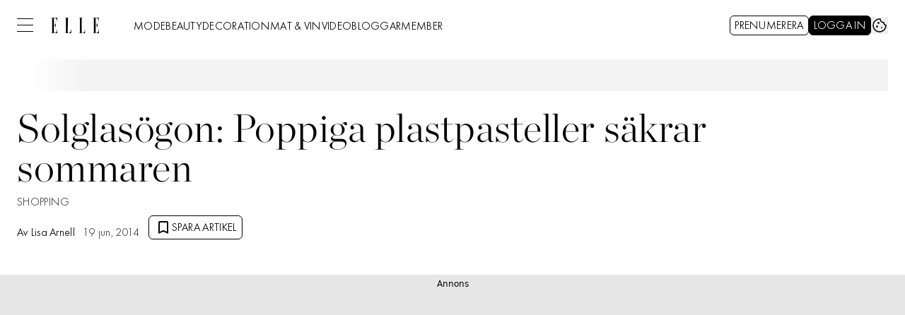

--- FILE ---
content_type: text/javascript
request_url: https://static.elle.se/4f7b76bed71f8ebe5c9d1b0a916839bfcdf84a1f/_next/static/4f7b76bed71f8ebe5c9d1b0a916839bfcdf84a1f/_buildManifest.js
body_size: 1002
content:
self.__BUILD_MANIFEST=function(e,s,a,t,c,i,o,r,d,l,n,p,b,f){return{__rewrites:{afterFiles:[{has:[{type:"query",key:"lab_viewport",value:"(?<lvp>rss|kb|newssitemap|msn)"}],source:"/",destination:c}],beforeFiles:[{has:c,source:"/4f7b76bed71f8ebe5c9d1b0a916839bfcdf84a1f/_next/:path+",destination:"/_next/:path+"}],fallback:[]},__routerFilterStatic:{numItems:0,errorRate:1e-4,numBits:0,numHashes:o,bitArray:[]},__routerFilterDynamic:{numItems:a,errorRate:1e-4,numBits:a,numHashes:o,bitArray:[]},"/(labrador)/[device]/_data/[[...params]]":["static/chunks/8601-4e204916a8952dbb.js","static/chunks/pages/(labrador)/[device]/_data/[[...params]]-e7f0f12bffa4f425.js"],"/(labrador)/[device]/_preview/article/[[...params]]":["static/chunks/pages/(labrador)/[device]/_preview/article/[[...params]]-8e8d60f69f5a9c0c.js"],"/(labrador)/[device]/_preview/front/[[...params]]":["static/chunks/pages/(labrador)/[device]/_preview/front/[[...params]]-104307cce4e84c45.js"],"/(labrador)/[device]/article/[[...params]]":[e,r,"static/chunks/pages/(labrador)/[device]/article/[[...params]]-7b1a251fd364a28f.js"],"/(labrador)/[device]/etikett/[tag]/[[...params]]":[e,"static/chunks/pages/(labrador)/[device]/etikett/[tag]/[[...params]]-b930f389ec747b58.js"],"/(labrador)/[device]/front/[[...params]]":[e,r,"static/chunks/pages/(labrador)/[device]/front/[[...params]]-cdd76659c4b6fa8b.js"],"/(ocelot)/21-dagar":["static/chunks/6611-bfd29ea02d9247cf.js","static/chunks/3218-c3515d1e7323627a.js","static/chunks/2422-a16d63b6d1f0982b.js","static/chunks/9086-324b51e9785683d6.js","static/chunks/pages/(ocelot)/21-dagar-ce014ad0cfe741e4.js"],"/(ocelot)/_preview/content":["static/chunks/pages/(ocelot)/_preview/content-423e9dde76263d37.js"],"/(ocelot)/_preview/[component]":["static/chunks/pages/(ocelot)/_preview/[component]-c60d41b0f1e7c09d.js"],"/(ocelot)/confirmation":["static/chunks/pages/(ocelot)/confirmation-9dfe6987a815590a.js"],"/(ocelot)/direkt":[e,"static/chunks/pages/(ocelot)/direkt-0883e28b67daa09e.js"],"/(ocelot)/instagram":[e,"static/chunks/pages/(ocelot)/instagram-3198b65fab90b455.js"],"/(ocelot)/reels/[slug]/[id]":["static/chunks/pages/(ocelot)/reels/[slug]/[id]-00997ca1c56425a9.js"],"/(ocelot)/search":[e,d,"static/chunks/pages/(ocelot)/search-5dc45e9afd77d00d.js"],"/(ocelot)/vara-skribenter":["static/chunks/pages/(ocelot)/vara-skribenter-1954720e3adc4a25.js"],"/(ocelot)/vara-skribenter/[slug]/[[...params]]":[e,d,"static/chunks/pages/(ocelot)/vara-skribenter/[slug]/[[...params]]-449521fc291042e2.js"],"/(ocelot)/video":[l,s,t,n,p,"static/chunks/pages/(ocelot)/video-e86d4be7423dffcb.js"],"/(ocelot)/video/show":[s,b,"static/chunks/pages/(ocelot)/video/show-f27bdb09d2df6eb8.js"],"/(ocelot)/video/show/[...id]":[f,s,"static/chunks/pages/(ocelot)/video/show/[...id]-48d5a807a1b5c683.js"],"/(ocelot)/video/tag/[tag]/[[...params]]":[s,t,b,"static/chunks/pages/(ocelot)/video/tag/[tag]/[[...params]]-bee4c63311c763de.js"],"/(ocelot)/video/[title]/[mediaId]":[l,f,e,"static/chunks/9833-6745a0062c924e32.js",s,t,n,p,"static/chunks/pages/(ocelot)/video/[title]/[mediaId]-69e43ebce5864a55.js"],"/404":["static/chunks/pages/404-d3d42d65bd4c71a7.js"],"/_error":["static/chunks/pages/_error-9925820b1b15dc48.js"],"/rss":["static/chunks/pages/rss-73671f70a58243e5.js"],"/rss/echobox":["static/chunks/pages/rss/echobox-2ee61d9b5fa0e325.js"],"/rss/kb":["static/chunks/pages/rss/kb-f1a97d01cfb2b8a5.js"],"/rss/newssitemap":["static/chunks/pages/rss/newssitemap-12147e6d70a8df5c.js"],"/rss/plus":["static/chunks/pages/rss/plus-637a008bfe48c73d.js"],"/sitemap/articles/[page]":["static/chunks/pages/sitemap/articles/[page]-7ef1fe8a7a1a70a7.js"],"/sitemap/etikett.xml":["static/chunks/pages/sitemap/etikett.xml-4caf303be51c46f1.js"],"/sitemap/index.xml":["static/chunks/pages/sitemap/index.xml-5767685ab974e95a.js"],"/sitemap/video.xml":["static/chunks/pages/sitemap/video.xml-586a3458feed6345.js"],sortedPages:["/(labrador)/[device]/_data/[[...params]]","/(labrador)/[device]/_preview/article/[[...params]]","/(labrador)/[device]/_preview/front/[[...params]]","/(labrador)/[device]/article/[[...params]]","/(labrador)/[device]/etikett/[tag]/[[...params]]","/(labrador)/[device]/front/[[...params]]","/(ocelot)/21-dagar","/(ocelot)/_preview/content","/(ocelot)/_preview/[component]","/(ocelot)/confirmation","/(ocelot)/direkt","/(ocelot)/instagram","/(ocelot)/reels/[slug]/[id]","/(ocelot)/search","/(ocelot)/vara-skribenter","/(ocelot)/vara-skribenter/[slug]/[[...params]]","/(ocelot)/video","/(ocelot)/video/show","/(ocelot)/video/show/[...id]","/(ocelot)/video/tag/[tag]/[[...params]]","/(ocelot)/video/[title]/[mediaId]","/404","/_app","/_error","/rss","/rss/echobox","/rss/kb","/rss/newssitemap","/rss/plus","/sitemap/articles/[page]","/sitemap/etikett.xml","/sitemap/index.xml","/sitemap/video.xml"]}}("static/chunks/6231-c2800ca4c8f22cfa.js","static/chunks/161-40690e0d12572b85.js",0,"static/chunks/9872-c59f8a477902681f.js",void 0,1e-4,NaN,"static/chunks/8447-394cca4e269414b0.js","static/chunks/5854-1013a67ed9bb7183.js","static/chunks/3828-cdd572c61520d80c.js","static/chunks/3907-260abf2a0c122ccb.js","static/css/86f32f0c9bd4badd.css","static/chunks/4996-c7259de560a36cb6.js","static/chunks/6053-9613a9c745a00d72.js"),self.__BUILD_MANIFEST_CB&&self.__BUILD_MANIFEST_CB();